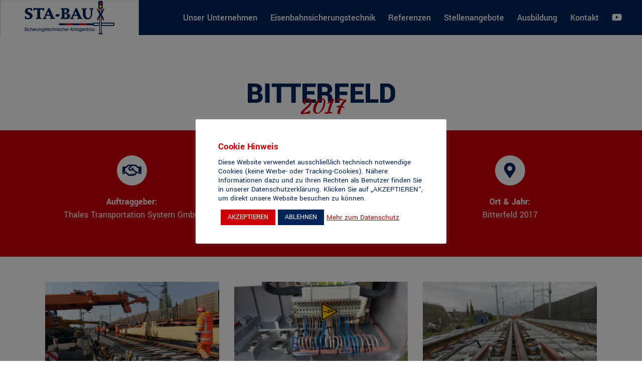

--- FILE ---
content_type: text/html; charset=UTF-8
request_url: https://stabau-meyer.de/portfolio-item/bitterfeld-2017/
body_size: 16865
content:
<!DOCTYPE html><html lang="de"><head>			<meta charset="UTF-8"/>								<meta name="viewport" content="width=device-width,initial-scale=1,user-scalable=yes">		    <style>        #wpadminbar #wp-admin-bar-p404_free_top_button .ab-icon:before {            content: "\f103";            color: red;            top: 2px;        }    </style><meta name='robots' content='index, follow, max-image-preview:large, max-snippet:-1, max-video-preview:-1' />		<title>Bitterfeld 2017 - STA-BAU Meyer - Eisenbahnsicherungstechnik</title>		<meta property="og:locale" content="de_DE" />	<meta property="og:type" content="article" />	<meta property="og:title" content="Bitterfeld 2017 - STA-BAU Meyer - Eisenbahnsicherungstechnik" />	<meta property="og:url" content="https://stabau-meyer.de/portfolio-item/bitterfeld-2017/" />	<meta property="og:site_name" content="STA-BAU Meyer - Eisenbahnsicherungstechnik" />	<meta property="article:modified_time" content="2022-01-26T12:39:56+00:00" />	<meta property="og:image" content="https://stabau-meyer.de/uthoosti/2022/01/Bitterfeld.jpg" />	<meta property="og:image:width" content="1200" />	<meta property="og:image:height" content="800" />	<meta property="og:image:type" content="image/jpeg" />	<meta name="twitter:card" content="summary_large_image" />	<meta name="twitter:label1" content="Geschätzte Lesezeit" />	<meta name="twitter:data1" content="1 Minute" /> <script type="application/ld+json" class="yoast-schema-graph">{"@context":"https://schema.org","@graph":[{"@type":"WebPage","@id":"https://stabau-meyer.de/portfolio-item/bitterfeld-2017/","url":"https://stabau-meyer.de/portfolio-item/bitterfeld-2017/","name":"Bitterfeld 2017 - STA-BAU Meyer - Eisenbahnsicherungstechnik","isPartOf":{"@id":"https://stabau-meyer.de/#website"},"primaryImageOfPage":{"@id":"https://stabau-meyer.de/portfolio-item/bitterfeld-2017/#primaryimage"},"image":{"@id":"https://stabau-meyer.de/portfolio-item/bitterfeld-2017/#primaryimage"},"thumbnailUrl":"https://stabau-meyer.de/uthoosti/2022/01/Bitterfeld.jpg","datePublished":"2005-01-26T11:27:07+00:00","dateModified":"2022-01-26T12:39:56+00:00","breadcrumb":{"@id":"https://stabau-meyer.de/portfolio-item/bitterfeld-2017/#breadcrumb"},"inLanguage":"de","potentialAction":[{"@type":"ReadAction","target":["https://stabau-meyer.de/portfolio-item/bitterfeld-2017/"]}]},{"@type":"ImageObject","inLanguage":"de","@id":"https://stabau-meyer.de/portfolio-item/bitterfeld-2017/#primaryimage","url":"https://stabau-meyer.de/uthoosti/2022/01/Bitterfeld.jpg","contentUrl":"https://stabau-meyer.de/uthoosti/2022/01/Bitterfeld.jpg","width":1200,"height":800},{"@type":"BreadcrumbList","@id":"https://stabau-meyer.de/portfolio-item/bitterfeld-2017/#breadcrumb","itemListElement":[{"@type":"ListItem","position":1,"name":"Startseite","item":"https://stabau-meyer.de/"},{"@type":"ListItem","position":2,"name":"Wilmer Portfolio","item":"https://stabau-meyer.de/portfolio-item/"},{"@type":"ListItem","position":3,"name":"Bitterfeld 2017"}]},{"@type":"WebSite","@id":"https://stabau-meyer.de/#website","url":"https://stabau-meyer.de/","name":"STA-BAU Meyer - Eisenbahnsicherungstechnik","description":"Sicherungstechnischer Anlagenbau","potentialAction":[{"@type":"SearchAction","target":{"@type":"EntryPoint","urlTemplate":"https://stabau-meyer.de/?s={search_term_string}"},"query-input":{"@type":"PropertyValueSpecification","valueRequired":true,"valueName":"search_term_string"}}],"inLanguage":"de"}]}</script> <link rel="alternate" type="application/rss+xml" title="STA-BAU Meyer - Eisenbahnsicherungstechnik &raquo; Feed" href="https://stabau-meyer.de/feed/" /><link rel="alternate" type="application/rss+xml" title="STA-BAU Meyer - Eisenbahnsicherungstechnik &raquo; Kommentar-Feed" href="https://stabau-meyer.de/comments/feed/" /><link rel="alternate" title="oEmbed (JSON)" type="application/json+oembed" href="https://stabau-meyer.de/wp-json/oembed/1.0/embed?url=https%3A%2F%2Fstabau-meyer.de%2Fportfolio-item%2Fbitterfeld-2017%2F" /><link rel="alternate" title="oEmbed (XML)" type="text/xml+oembed" href="https://stabau-meyer.de/wp-json/oembed/1.0/embed?url=https%3A%2F%2Fstabau-meyer.de%2Fportfolio-item%2Fbitterfeld-2017%2F&#038;format=xml" /><style id='wp-img-auto-sizes-contain-inline-css' type='text/css'>img:is([sizes=auto i],[sizes^="auto," i]){contain-intrinsic-size:3000px 1500px}/*# sourceURL=wp-img-auto-sizes-contain-inline-css */</style><style id='wp-block-library-inline-css' type='text/css'>:root{--wp-block-synced-color:#7a00df;--wp-block-synced-color--rgb:122,0,223;--wp-bound-block-color:var(--wp-block-synced-color);--wp-editor-canvas-background:#ddd;--wp-admin-theme-color:#007cba;--wp-admin-theme-color--rgb:0,124,186;--wp-admin-theme-color-darker-10:#006ba1;--wp-admin-theme-color-darker-10--rgb:0,107,160.5;--wp-admin-theme-color-darker-20:#005a87;--wp-admin-theme-color-darker-20--rgb:0,90,135;--wp-admin-border-width-focus:2px}@media (min-resolution:192dpi){:root{--wp-admin-border-width-focus:1.5px}}.wp-element-button{cursor:pointer}:root .has-very-light-gray-background-color{background-color:#eee}:root .has-very-dark-gray-background-color{background-color:#313131}:root .has-very-light-gray-color{color:#eee}:root .has-very-dark-gray-color{color:#313131}:root .has-vivid-green-cyan-to-vivid-cyan-blue-gradient-background{background:linear-gradient(135deg,#00d084,#0693e3)}:root .has-purple-crush-gradient-background{background:linear-gradient(135deg,#34e2e4,#4721fb 50%,#ab1dfe)}:root .has-hazy-dawn-gradient-background{background:linear-gradient(135deg,#faaca8,#dad0ec)}:root .has-subdued-olive-gradient-background{background:linear-gradient(135deg,#fafae1,#67a671)}:root .has-atomic-cream-gradient-background{background:linear-gradient(135deg,#fdd79a,#004a59)}:root .has-nightshade-gradient-background{background:linear-gradient(135deg,#330968,#31cdcf)}:root .has-midnight-gradient-background{background:linear-gradient(135deg,#020381,#2874fc)}:root{--wp--preset--font-size--normal:16px;--wp--preset--font-size--huge:42px}.has-regular-font-size{font-size:1em}.has-larger-font-size{font-size:2.625em}.has-normal-font-size{font-size:var(--wp--preset--font-size--normal)}.has-huge-font-size{font-size:var(--wp--preset--font-size--huge)}.has-text-align-center{text-align:center}.has-text-align-left{text-align:left}.has-text-align-right{text-align:right}.has-fit-text{white-space:nowrap!important}#end-resizable-editor-section{display:none}.aligncenter{clear:both}.items-justified-left{justify-content:flex-start}.items-justified-center{justify-content:center}.items-justified-right{justify-content:flex-end}.items-justified-space-between{justify-content:space-between}.screen-reader-text{border:0;clip-path:inset(50%);height:1px;margin:-1px;overflow:hidden;padding:0;position:absolute;width:1px;word-wrap:normal!important}.screen-reader-text:focus{background-color:#ddd;clip-path:none;color:#444;display:block;font-size:1em;height:auto;left:5px;line-height:normal;padding:15px 23px 14px;text-decoration:none;top:5px;width:auto;z-index:100000}html :where(.has-border-color){border-style:solid}html :where([style*=border-top-color]){border-top-style:solid}html :where([style*=border-right-color]){border-right-style:solid}html :where([style*=border-bottom-color]){border-bottom-style:solid}html :where([style*=border-left-color]){border-left-style:solid}html :where([style*=border-width]){border-style:solid}html :where([style*=border-top-width]){border-top-style:solid}html :where([style*=border-right-width]){border-right-style:solid}html :where([style*=border-bottom-width]){border-bottom-style:solid}html :where([style*=border-left-width]){border-left-style:solid}html :where(img[class*=wp-image-]){height:auto;max-width:100%}:where(figure){margin:0 0 1em}html :where(.is-position-sticky){--wp-admin--admin-bar--position-offset:var(--wp-admin--admin-bar--height,0px)}@media screen and (max-width:600px){html :where(.is-position-sticky){--wp-admin--admin-bar--position-offset:0px}}/*# sourceURL=wp-block-library-inline-css */</style><style id='global-styles-inline-css' type='text/css'>:root{--wp--preset--aspect-ratio--square: 1;--wp--preset--aspect-ratio--4-3: 4/3;--wp--preset--aspect-ratio--3-4: 3/4;--wp--preset--aspect-ratio--3-2: 3/2;--wp--preset--aspect-ratio--2-3: 2/3;--wp--preset--aspect-ratio--16-9: 16/9;--wp--preset--aspect-ratio--9-16: 9/16;--wp--preset--color--black: #000000;--wp--preset--color--cyan-bluish-gray: #abb8c3;--wp--preset--color--white: #ffffff;--wp--preset--color--pale-pink: #f78da7;--wp--preset--color--vivid-red: #cf2e2e;--wp--preset--color--luminous-vivid-orange: #ff6900;--wp--preset--color--luminous-vivid-amber: #fcb900;--wp--preset--color--light-green-cyan: #7bdcb5;--wp--preset--color--vivid-green-cyan: #00d084;--wp--preset--color--pale-cyan-blue: #8ed1fc;--wp--preset--color--vivid-cyan-blue: #0693e3;--wp--preset--color--vivid-purple: #9b51e0;--wp--preset--gradient--vivid-cyan-blue-to-vivid-purple: linear-gradient(135deg,rgb(6,147,227) 0%,rgb(155,81,224) 100%);--wp--preset--gradient--light-green-cyan-to-vivid-green-cyan: linear-gradient(135deg,rgb(122,220,180) 0%,rgb(0,208,130) 100%);--wp--preset--gradient--luminous-vivid-amber-to-luminous-vivid-orange: linear-gradient(135deg,rgb(252,185,0) 0%,rgb(255,105,0) 100%);--wp--preset--gradient--luminous-vivid-orange-to-vivid-red: linear-gradient(135deg,rgb(255,105,0) 0%,rgb(207,46,46) 100%);--wp--preset--gradient--very-light-gray-to-cyan-bluish-gray: linear-gradient(135deg,rgb(238,238,238) 0%,rgb(169,184,195) 100%);--wp--preset--gradient--cool-to-warm-spectrum: linear-gradient(135deg,rgb(74,234,220) 0%,rgb(151,120,209) 20%,rgb(207,42,186) 40%,rgb(238,44,130) 60%,rgb(251,105,98) 80%,rgb(254,248,76) 100%);--wp--preset--gradient--blush-light-purple: linear-gradient(135deg,rgb(255,206,236) 0%,rgb(152,150,240) 100%);--wp--preset--gradient--blush-bordeaux: linear-gradient(135deg,rgb(254,205,165) 0%,rgb(254,45,45) 50%,rgb(107,0,62) 100%);--wp--preset--gradient--luminous-dusk: linear-gradient(135deg,rgb(255,203,112) 0%,rgb(199,81,192) 50%,rgb(65,88,208) 100%);--wp--preset--gradient--pale-ocean: linear-gradient(135deg,rgb(255,245,203) 0%,rgb(182,227,212) 50%,rgb(51,167,181) 100%);--wp--preset--gradient--electric-grass: linear-gradient(135deg,rgb(202,248,128) 0%,rgb(113,206,126) 100%);--wp--preset--gradient--midnight: linear-gradient(135deg,rgb(2,3,129) 0%,rgb(40,116,252) 100%);--wp--preset--font-size--small: 13px;--wp--preset--font-size--medium: 20px;--wp--preset--font-size--large: 36px;--wp--preset--font-size--x-large: 42px;--wp--preset--spacing--20: 0.44rem;--wp--preset--spacing--30: 0.67rem;--wp--preset--spacing--40: 1rem;--wp--preset--spacing--50: 1.5rem;--wp--preset--spacing--60: 2.25rem;--wp--preset--spacing--70: 3.38rem;--wp--preset--spacing--80: 5.06rem;--wp--preset--shadow--natural: 6px 6px 9px rgba(0, 0, 0, 0.2);--wp--preset--shadow--deep: 12px 12px 50px rgba(0, 0, 0, 0.4);--wp--preset--shadow--sharp: 6px 6px 0px rgba(0, 0, 0, 0.2);--wp--preset--shadow--outlined: 6px 6px 0px -3px rgb(255, 255, 255), 6px 6px rgb(0, 0, 0);--wp--preset--shadow--crisp: 6px 6px 0px rgb(0, 0, 0);}:where(.is-layout-flex){gap: 0.5em;}:where(.is-layout-grid){gap: 0.5em;}body .is-layout-flex{display: flex;}.is-layout-flex{flex-wrap: wrap;align-items: center;}.is-layout-flex > :is(*, div){margin: 0;}body .is-layout-grid{display: grid;}.is-layout-grid > :is(*, div){margin: 0;}:where(.wp-block-columns.is-layout-flex){gap: 2em;}:where(.wp-block-columns.is-layout-grid){gap: 2em;}:where(.wp-block-post-template.is-layout-flex){gap: 1.25em;}:where(.wp-block-post-template.is-layout-grid){gap: 1.25em;}.has-black-color{color: var(--wp--preset--color--black) !important;}.has-cyan-bluish-gray-color{color: var(--wp--preset--color--cyan-bluish-gray) !important;}.has-white-color{color: var(--wp--preset--color--white) !important;}.has-pale-pink-color{color: var(--wp--preset--color--pale-pink) !important;}.has-vivid-red-color{color: var(--wp--preset--color--vivid-red) !important;}.has-luminous-vivid-orange-color{color: var(--wp--preset--color--luminous-vivid-orange) !important;}.has-luminous-vivid-amber-color{color: var(--wp--preset--color--luminous-vivid-amber) !important;}.has-light-green-cyan-color{color: var(--wp--preset--color--light-green-cyan) !important;}.has-vivid-green-cyan-color{color: var(--wp--preset--color--vivid-green-cyan) !important;}.has-pale-cyan-blue-color{color: var(--wp--preset--color--pale-cyan-blue) !important;}.has-vivid-cyan-blue-color{color: var(--wp--preset--color--vivid-cyan-blue) !important;}.has-vivid-purple-color{color: var(--wp--preset--color--vivid-purple) !important;}.has-black-background-color{background-color: var(--wp--preset--color--black) !important;}.has-cyan-bluish-gray-background-color{background-color: var(--wp--preset--color--cyan-bluish-gray) !important;}.has-white-background-color{background-color: var(--wp--preset--color--white) !important;}.has-pale-pink-background-color{background-color: var(--wp--preset--color--pale-pink) !important;}.has-vivid-red-background-color{background-color: var(--wp--preset--color--vivid-red) !important;}.has-luminous-vivid-orange-background-color{background-color: var(--wp--preset--color--luminous-vivid-orange) !important;}.has-luminous-vivid-amber-background-color{background-color: var(--wp--preset--color--luminous-vivid-amber) !important;}.has-light-green-cyan-background-color{background-color: var(--wp--preset--color--light-green-cyan) !important;}.has-vivid-green-cyan-background-color{background-color: var(--wp--preset--color--vivid-green-cyan) !important;}.has-pale-cyan-blue-background-color{background-color: var(--wp--preset--color--pale-cyan-blue) !important;}.has-vivid-cyan-blue-background-color{background-color: var(--wp--preset--color--vivid-cyan-blue) !important;}.has-vivid-purple-background-color{background-color: var(--wp--preset--color--vivid-purple) !important;}.has-black-border-color{border-color: var(--wp--preset--color--black) !important;}.has-cyan-bluish-gray-border-color{border-color: var(--wp--preset--color--cyan-bluish-gray) !important;}.has-white-border-color{border-color: var(--wp--preset--color--white) !important;}.has-pale-pink-border-color{border-color: var(--wp--preset--color--pale-pink) !important;}.has-vivid-red-border-color{border-color: var(--wp--preset--color--vivid-red) !important;}.has-luminous-vivid-orange-border-color{border-color: var(--wp--preset--color--luminous-vivid-orange) !important;}.has-luminous-vivid-amber-border-color{border-color: var(--wp--preset--color--luminous-vivid-amber) !important;}.has-light-green-cyan-border-color{border-color: var(--wp--preset--color--light-green-cyan) !important;}.has-vivid-green-cyan-border-color{border-color: var(--wp--preset--color--vivid-green-cyan) !important;}.has-pale-cyan-blue-border-color{border-color: var(--wp--preset--color--pale-cyan-blue) !important;}.has-vivid-cyan-blue-border-color{border-color: var(--wp--preset--color--vivid-cyan-blue) !important;}.has-vivid-purple-border-color{border-color: var(--wp--preset--color--vivid-purple) !important;}.has-vivid-cyan-blue-to-vivid-purple-gradient-background{background: var(--wp--preset--gradient--vivid-cyan-blue-to-vivid-purple) !important;}.has-light-green-cyan-to-vivid-green-cyan-gradient-background{background: var(--wp--preset--gradient--light-green-cyan-to-vivid-green-cyan) !important;}.has-luminous-vivid-amber-to-luminous-vivid-orange-gradient-background{background: var(--wp--preset--gradient--luminous-vivid-amber-to-luminous-vivid-orange) !important;}.has-luminous-vivid-orange-to-vivid-red-gradient-background{background: var(--wp--preset--gradient--luminous-vivid-orange-to-vivid-red) !important;}.has-very-light-gray-to-cyan-bluish-gray-gradient-background{background: var(--wp--preset--gradient--very-light-gray-to-cyan-bluish-gray) !important;}.has-cool-to-warm-spectrum-gradient-background{background: var(--wp--preset--gradient--cool-to-warm-spectrum) !important;}.has-blush-light-purple-gradient-background{background: var(--wp--preset--gradient--blush-light-purple) !important;}.has-blush-bordeaux-gradient-background{background: var(--wp--preset--gradient--blush-bordeaux) !important;}.has-luminous-dusk-gradient-background{background: var(--wp--preset--gradient--luminous-dusk) !important;}.has-pale-ocean-gradient-background{background: var(--wp--preset--gradient--pale-ocean) !important;}.has-electric-grass-gradient-background{background: var(--wp--preset--gradient--electric-grass) !important;}.has-midnight-gradient-background{background: var(--wp--preset--gradient--midnight) !important;}.has-small-font-size{font-size: var(--wp--preset--font-size--small) !important;}.has-medium-font-size{font-size: var(--wp--preset--font-size--medium) !important;}.has-large-font-size{font-size: var(--wp--preset--font-size--large) !important;}.has-x-large-font-size{font-size: var(--wp--preset--font-size--x-large) !important;}/*# sourceURL=global-styles-inline-css */</style><style id='classic-theme-styles-inline-css' type='text/css'>/*! This file is auto-generated */.wp-block-button__link{color:#fff;background-color:#32373c;border-radius:9999px;box-shadow:none;text-decoration:none;padding:calc(.667em + 2px) calc(1.333em + 2px);font-size:1.125em}.wp-block-file__button{background:#32373c;color:#fff;text-decoration:none}/*# sourceURL=/wp-includes/css/classic-themes.min.css */</style><link rel='stylesheet' id='contact-form-7-css' href='https://stabau-meyer.de/eisenbahn/contact-form-7/includes/css/styles.css' type='text/css' media='all' /><link rel='stylesheet' id='cookie-law-info-css' href='https://stabau-meyer.de/eisenbahn/cookie-law-info/legacy/public/css/cookie-law-info-public.css' type='text/css' media='all' /><link rel='stylesheet' id='cookie-law-info-gdpr-css' href='https://stabau-meyer.de/eisenbahn/cookie-law-info/legacy/public/css/cookie-law-info-gdpr.css' type='text/css' media='all' /><link rel='stylesheet' id='wilmer-mikado-default-style-css' href='https://stabau-meyer.de/meyer/eisen' type='text/css' media='all' /><link rel='stylesheet' id='wilmer-mikado-modules-css' href='https://stabau-meyer.de/meyer/assets/css/modules.min.css' type='text/css' media='all' /><style id='wilmer-mikado-modules-inline-css' type='text/css'>.postid-7110 .mkdf-content { background-color: #ffffff;}/*# sourceURL=wilmer-mikado-modules-inline-css */</style><link rel='stylesheet' id='mkdf-dripicons-css' href='https://stabau-meyer.de/meyer/framework/lib/icons-pack/dripicons/dripicons.css' type='text/css' media='all' /><link rel='stylesheet' id='mkdf-font_elegant-css' href='https://stabau-meyer.de/meyer/framework/lib/icons-pack/elegant-icons/style.min.css' type='text/css' media='all' /><link rel='stylesheet' id='mkdf-font_awesome-css' href='https://stabau-meyer.de/meyer/framework/lib/icons-pack/font-awesome/css/fontawesome-all.min.css' type='text/css' media='all' /><link rel='stylesheet' id='mkdf-ion_icons-css' href='https://stabau-meyer.de/meyer/framework/lib/icons-pack/ion-icons/css/ionicons.min.css' type='text/css' media='all' /><link rel='stylesheet' id='mkdf-linea_icons-css' href='https://stabau-meyer.de/meyer/framework/lib/icons-pack/linea-icons/style.css' type='text/css' media='all' /><link rel='stylesheet' id='mkdf-linear_icons-css' href='https://stabau-meyer.de/meyer/framework/lib/icons-pack/linear-icons/style.css' type='text/css' media='all' /><link rel='stylesheet' id='mkdf-simple_line_icons-css' href='https://stabau-meyer.de/meyer/framework/lib/icons-pack/simple-line-icons/simple-line-icons.css' type='text/css' media='all' /><link rel='stylesheet' id='mediaelement-css' href='https://stabau-meyer.de/ythychem/js/mediaelement/mediaelementplayer-legacy.min.css' type='text/css' media='all' /><link rel='stylesheet' id='wp-mediaelement-css' href='https://stabau-meyer.de/ythychem/js/mediaelement/wp-mediaelement.min.css' type='text/css' media='all' /><link rel='stylesheet' id='wilmer-mikado-style-dynamic-css' href='https://stabau-meyer.de/meyer/assets/css/style_dynamic.css' type='text/css' media='all' /><link rel='stylesheet' id='wilmer-mikado-modules-responsive-css' href='https://stabau-meyer.de/meyer/assets/css/modules-responsive.min.css' type='text/css' media='all' /><link rel='stylesheet' id='wilmer-mikado-style-dynamic-responsive-css' href='https://stabau-meyer.de/meyer/assets/css/style_dynamic_responsive.css' type='text/css' media='all' /><link rel='stylesheet' id='wilmer-mikado-google-fonts-css' href='https://stabau-meyer.de/uthoosti/fonts/8e237892442853d7e6b8bada3a83dc9f/font.css' type='text/css' media='all' /><link rel='stylesheet' id='wilmer-core-dashboard-style-css' href='https://stabau-meyer.de/eisenbahn/wilmer-core/core-dashboard/assets/css/core-dashboard.min.css' type='text/css' media='all' /><link rel='stylesheet' id='js_composer_front-css' href='https://stabau-meyer.de/eisenbahn/js_composer/assets/css/js_composer.min.css' type='text/css' media='all' /> <script type="text/javascript" src="https://stabau-meyer.de/ythychem/js/jquery/jquery.min.js" id="jquery-core-js"></script> <script defer type="text/javascript" src="https://stabau-meyer.de/ythychem/js/jquery/jquery-migrate.min.js" id="jquery-migrate-js"></script> <script defer id="cookie-law-info-js-extra" src="[data-uri]"></script> <script defer type="text/javascript" src="https://stabau-meyer.de/borertyc/cache/autoptimize/js/autoptimize_single_c5592a6fda4d0b779f56db2d5ddac010.js" id="cookie-law-info-js"></script> <link rel="icon" href="https://stabau-meyer.de/uthoosti/2021/03/cropped-stabau-favicon-32x32.png" sizes="32x32" /><link rel="icon" href="https://stabau-meyer.de/uthoosti/2021/03/cropped-stabau-favicon-192x192.png" sizes="192x192" /><link rel="apple-touch-icon" href="https://stabau-meyer.de/uthoosti/2021/03/cropped-stabau-favicon-180x180.png" /><meta name="msapplication-TileImage" content="https://stabau-meyer.de/uthoosti/2021/03/cropped-stabau-favicon-270x270.png" />		<style type="text/css" id="wp-custom-css">			h1, h2, h4, h6 {	color: #00235A;}.mkdf-btn.mkdf-btn-simple {	display: none;}.buttoncenter {	text-align:center;	}#cookie-law-info-bar[data-cli-style="cli-style-v2"] .cli_messagebar_head {	text-align: left;	/* padding-left: 15px; */	margin-bottom: 0px;	margin-top: 0px;	font-size: 19px !important;}.mkdf-banner-holder .mkdf-banner-title {	margin: 10px 10px 10px 10px;}.mkdf-banner-holder .mkdf-banner-title {	font-size: 26px !important;	line-height:26px;	text-shadow: 5px 5px 5px #000;}.mkdf-banner-holder .mkdf-banner-subtitle {	font-size: 12px !important;}.mkdf-ps-info-section-title {	color:#00235A!important;	font-size: 40px!important;}.mkdf-page-footer .mkdf-footer-top-holder .mkdf-footer-top-alignment-left {	text-align: center;}ol, ul {	list-style-position: inherit;	font-weight: 400;}.mkdf-ps-related-posts-holder .mkdf-ps-related-text .mkdf-ps-related-title {	margin: 0;	font-size: 20px !important;	text-transform: uppercase !important;}.mkdf-portfolio-list-holder article .mkdf-pli-text .mkdf-pli-title {	margin: 0;	margin-bottom: 15px;	font-size: 20px !important;	text-transform: uppercase !important;}h3 {	color:#fff;	font-size: 60px;	line-height: 45px;	letter-spacing: -.01em;	font-weight: 800;	text-transform:uppercase;}footer .widget .mkdf-widget-title-holder .mkdf-widget-title {	font-size: 20px!important;}h4 {	font-size: 60px!important;	line-height: 45px;	letter-spacing: -.01em;	font-weight: 700;	text-transform:inherit!important;}h5 {	color:#CC0007;  font-size: 60px!important;	line-height: 45px;	letter-spacing: -.01em;	font-weight: 700;	text-transform:inherit!important;}.schriftoben {	z-index: 2!important;	position:absolute;	left: 0;   right: 0;   margin-left: auto;   margin-right: auto; }.hintergrundfont {	background-color:#00235A;}.hintergrundfontweiss {	background-color:#fff;}.mkdf-portfolio-list-holder.mkdf-pl-gallery-slide-from-image-bottom .mkdf-pli-text-holder {	padding: 0;}.vc_icon_element {	margin-bottom: 20px;}.mkdf-ps-full-width-custom-layout .mkdf-ps-navigation {	padding: 0 40px;	margin-top: 50px;}.mkdf-ps-related-posts-holder {	position: relative;	display: inline-block;	width: 95%;	vertical-align: middle;	margin: 30px 0 0;	clear: both;	padding-left: 50px;}.mkdf-portfolio-list-holder.mkdf-pl-gallery-slide-from-image-bottom article .mkdf-pli-text-holder, .mkdf-portfolio-list-holder.mkdf-pl-gallery-slide-from-image-bottom article .mkdf-pli-text-wrapper {	-webkit-transform: translateY(0);	-ms-transform: translateY(0);	transform: translateY(0);}.weiss {	color:#fff!important;}.mkdf-content .mkdf-content-inner > .mkdf-container > .mkdf-container-inner, .mkdf-content .mkdf-content-inner > .mkdf-full-width > .mkdf-full-width-inner {	padding-top: 0px;	padding-bottom: 0px;}.mkdf-appearing-section:before {  background-color: #fff;  z-index: 1;  -webkit-transform: translateX(-101%);  -ms-transform: translateX(-101%);  transform: translateX(-101%);}.mkdf-appearing-section:after {  background-color: #fff;  z-index: 2;  -webkit-transform: translateX(-101%);  -ms-transform: translateX(-101%);  transform: translateX(-101%);	display:none;}.blau {	color: #001659;}.rot {	color: #CC0007;}body, p {	color: inherit;}.mkdf-main-menu > ul > li > a {	padding: 0 13px;}.mkdf-header-standard .mkdf-menu-area.mkdf-menu-right .mkdf-vertical-align-containers .mkdf-position-right-inner {	height: 100%;	padding-right: 20px;}@media all and (max-width: 1024px){#text-11 .textwidget p{margin-left: initial!important;}}.mkdf-ss-holder.mkdf-ss-image-left .mkdf-item-background-text .mkdf-background-text-holder .mkdf-split-text-outer .mkdf-split-text-left {	font-size: 80px;}.phoneweg {display:none;}.mkdf-ss-holder .mkdf-item-background-text .mkdf-background-text-holder {	font-size: 80px;}.mkdf-ss-holder.mkdf-ss-image-right .mkdf-item-background-text .mkdf-background-text-holder .mkdf-split-text-outer .mkdf-split-text-right {	font-size: 80px;}h1 {	font-size: 60px;	line-height: 45px;	letter-spacing: -.01em;	font-weight: 800;}h2 {	font-size: 30px;	line-height: 25px;	letter-spacing: 0;}h4 {	font-size: 30px;}.mkdf-section-title-holder .mkdf-st-text {	display: block;	margin: 14px 0 0;	font-size: 18px !important;	font-weight:400;}.mkdf-title-holder.mkdf-standard-type .mkdf-page-title-additional-text {	margin-left: 2px;}h6 {	color: #565969;	font-size: 18px;	font-weight: 500;	letter-spacing: 0;	text-transform: uppercase;}::-moz-selection {    color:#fff;    background:#00235A;    text-shadow: none; }::selection {    color:#fff;    background:#00235A;    text-shadow: none; }footer .mkdf-footer-bottom-holder .widget a:hover {	color: #fff;}footer .mkdf-footer-bottom-holder .widget, footer .mkdf-footer-bottom-holder .widget a, footer .mkdf-footer-bottom-holder .widget p {	color: #00235A;	font-size: 18px;	margin-bottom: 0;	line-height: 22px;	margin-top:20px;	margin-bottom:20px;}#mkdf-back-to-top {	position: fixed;	display: table-cell;	text-align: center;	width: 39px;	right: 25px;	bottom: 25px;	border-radius: 2px;	margin: 0;	z-index: 10000;	opacity: 0;	visibility: hidden;	background-color: #CC0007;	border: 2px solid #fff;	padding: 11.5px 5px;	-webkit-transition: .3s;	-o-transition: .3s;	transition: .3s;}#mkdf-back-to-top:hover {	background-color: #00235A;	border: 2px solid #fff;	-webkit-box-shadow: 0 10px 20px 0 rgba(255,94,20,.5);	box-shadow: 0 10px 20px 0 rgba(255,94,20,.5);}.mkdf-mobile-header .mkdf-mobile-nav ul li a, .mkdf-mobile-header .mkdf-mobile-nav ul li h6 {	font-size: 16px;	line-height: 23px;	color: #00235A;	cursor: pointer;	text-transform: inherit;	font-weight: 500;	letter-spacing: 0em; }.mkdf-mobile-header .mkdf-mobile-nav .mkdf-grid > ul > li.mkdf-active-item > a, .mkdf-mobile-header .mkdf-mobile-nav .mkdf-grid > ul > li.mkdf-active-item > h6, .mkdf-mobile-header .mkdf-mobile-nav ul li a:hover, .mkdf-mobile-header .mkdf-mobile-nav ul li h6:hover, .mkdf-mobile-header .mkdf-mobile-nav ul ul li.current-menu-ancestor > a, .mkdf-mobile-header .mkdf-mobile-nav ul ul li.current-menu-ancestor > h6, .mkdf-mobile-header .mkdf-mobile-nav ul ul li.current-menu-item > a, .mkdf-mobile-header .mkdf-mobile-nav ul ul li.current-menu-item > h6 {	color: #CC0007;}.mkdf-mobile-header .mkdf-mobile-menu-opener.mkdf-mobile-menu-opener-predefined a .mkdf-mobile-menu-icon {	background-color: #CC0007;	color: #fff;	height: 70px;	width: 70px;}footer .mkdf-footer-top-holder .widget, footer .mkdf-footer-top-holder .widget a, footer .mkdf-footer-top-holder .widget p {	color: #fff;	font-size: 18px;}.mkdf-btn.mkdf-btn-small {	padding: 5px 30px;	font-size: 14px !important;}.mkdf-page-footer .mkdf-footer-bottom-holder {	height: none;}.mkdf-page-footer .mkdf-footer-top-holder {	background-color: #00235A;	border-top: 0 solid #00235A;}.mkdf-page-header .mkdf-menu-area {	position: relative;	height: 70px;	background-color: #00235A;	-webkit-box-sizing: border-box;	box-sizing: border-box;}.mkdf-page-header .mkdf-sticky-header .mkdf-sticky-holder {	background-color: #fff;}.mkdf-header-tabbed .mkdf-page-header .mkdf-menu-area .mkdf-position-center .mkdf-main-menu > ul > li {	border: 0,1px solid #e8e8e9;}.mkdf-main-menu > ul > li > a {	color: #fff;	font-size: 18px;	line-height: 23px;	font-weight: 500;}.mkdf-header-tabbed .mkdf-page-header .mkdf-menu-area .mkdf-position-center .mkdf-main-menu > ul > li:hover {	background-image:none;}.mkdf-main-menu > ul > li.mkdf-active-item > a {	color: #fff;}.mkdf-main-menu ul li a:hover {	color: #CC0007!important;}.mkdf-header-tabbed .mkdf-page-header .mkdf-menu-area .mkdf-position-center .mkdf-main-menu > ul > li > a:hover {	color: #FFCC00;}.mkdf-main-menu.mkdf-sticky-nav > ul > li > a {	color: #00235A !important;}.mkdf-main-menu.mkdf-sticky-nav > ul > li > a:hover {	color: #CC0007 !important;}@media all and (max-width: 1230px){.mkdf-mobile-header {	display: block;}	.mkdf-page-header {	display: none;}		.mkdf-ps-related-posts-holder {		display:none;	}}@media all and (max-width: 680px){.mkdf-title-holder.mkdf-standard-type .mkdf-page-title {	font-size: 18px;}		.mkdf-ps-related-posts-holder {		display:none;	}		h6 {	color: #fff;	font-size: 14px;	font-weight: 500;	letter-spacing: 0;	text-transform: uppercase;}		h1 {		font-size: 30px;		line-height: 25px;	}		h4, h5, h3 {		font-size: 30px!important;		line-height: 25px;	}		h2 {		font-size: 25px!important;		line-height: 25px;	}		.phoneweg {display:block;}		.centerphone {		 left: 10%;	}		.mkdf-pie-chart-holder .mkdf-pc-text-holder {	text-align:center;}}		</style>		<style type="text/css" data-type="vc_shortcodes-custom-css">.vc_custom_1643194772325{padding-top: 70px !important;padding-bottom: 50px !important;}.vc_custom_1643196456777{margin-top: -10px !important;}.vc_custom_1643195529271{margin-top: 50px !important;padding-top: 50px !important;padding-bottom: 40px !important;}.vc_custom_1643195497469{padding-bottom: 30px !important;}.vc_custom_1643195500621{padding-bottom: 30px !important;}</style><noscript><style> .wpb_animate_when_almost_visible { opacity: 1; }</style></noscript><link rel='stylesheet' id='vc_google_fonts_kaushan_scriptregular-css' href='https://stabau-meyer.de/uthoosti/fonts/85914a1bba73f20a4afeb2a2fa0aad98/font.css' type='text/css' media='all' /><link rel='stylesheet' id='vc_font_awesome_5_shims-css' href='https://stabau-meyer.de/eisenbahn/js_composer/assets/lib/bower/font-awesome/css/v4-shims.min.css' type='text/css' media='all' /><link rel='stylesheet' id='vc_font_awesome_5-css' href='https://stabau-meyer.de/eisenbahn/js_composer/assets/lib/bower/font-awesome/css/all.min.css' type='text/css' media='all' /><link rel='stylesheet' id='rs-plugin-settings-css' href='https://stabau-meyer.de/eisenbahn/revslider/public/assets/css/rs6.css' type='text/css' media='all' /><style id='rs-plugin-settings-inline-css' type='text/css'>#rs-demo-id {}/*# sourceURL=rs-plugin-settings-inline-css */</style></head><body class="wp-singular portfolio-item-template-default single single-portfolio-item postid-7110 wp-theme-wilmer wilmer-core-2.2.2 wilmer-ver-2.7 mkdf-grid-1300 mkdf-empty-google-api mkdf-wide-dropdown-menu-content-in-grid mkdf-logo-image-source mkdf-follow-portfolio-info mkdf-sticky-header-on-scroll-down-up mkdf-dropdown-animate-height mkdf-header-standard mkdf-menu-area-shadow-disable mkdf-menu-area-in-grid-shadow-disable mkdf-menu-area-border-disable mkdf-menu-area-in-grid-border-disable mkdf-logo-area-border-disable mkdf-logo-area-in-grid-border-disable mkdf-header-vertical-shadow-disable mkdf-header-vertical-border-disable mkdf-default-mobile-header mkdf-sticky-up-mobile-header wpb-js-composer js-comp-ver-6.8.0 vc_responsive" itemscope itemtype="http://schema.org/WebPage">	    <div class="mkdf-wrapper">        <div class="mkdf-wrapper-inner">            <header class="mkdf-page-header">							<div class="mkdf-menu-area mkdf-menu-right">													<div class="mkdf-vertical-align-containers">				<div class="mkdf-position-left"><div class="mkdf-position-left-inner">								<div class="mkdf-logo-wrapper">		<a itemprop="url" href="https://stabau-meyer.de/" style="height: 70px;">			<img itemprop="image" class="mkdf-normal-logo" src="https://stabau-meyer.de/uthoosti/2021/03/logo-stabau-light.png" width="554" height="140"  alt="logo"/>			<img itemprop="image" class="mkdf-dark-logo" src="https://stabau-meyer.de/uthoosti/2021/03/logo-stabau.png" width="554" height="140"  alt="dark logo"/>			<img itemprop="image" class="mkdf-light-logo" src="https://stabau-meyer.de/uthoosti/2021/03/logo-stabau.png" width="554" height="140"  alt="light logo"/>		</a>	</div>											</div>				</div>								<div class="mkdf-position-right"><div class="mkdf-position-right-inner">															<nav class="mkdf-main-menu mkdf-drop-down mkdf-default-nav">		<ul id="menu-neues-menue" class="clearfix"><li id="nav-menu-item-7188" class="menu-item menu-item-type-post_type menu-item-object-page  narrow"><a href="https://stabau-meyer.de/unser-unternehmen/" class=""><span class="item_outer"><span class="item_text">Unser Unternehmen</span></span></a></li><li id="nav-menu-item-7033" class="menu-item menu-item-type-post_type menu-item-object-page  narrow"><a href="https://stabau-meyer.de/eisenbahnsicherungstechnik/" class=""><span class="item_outer"><span class="item_text">Eisenbahnsicherungstechnik</span></span></a></li><li id="nav-menu-item-7080" class="menu-item menu-item-type-post_type menu-item-object-page  narrow"><a href="https://stabau-meyer.de/referenzen/" class=""><span class="item_outer"><span class="item_text">Referenzen</span></span></a></li><li id="nav-menu-item-7340" class="menu-item menu-item-type-post_type menu-item-object-page  narrow"><a href="https://stabau-meyer.de/stellenangebote/" class=""><span class="item_outer"><span class="item_text">Stellenangebote</span></span></a></li><li id="nav-menu-item-7402" class="menu-item menu-item-type-post_type menu-item-object-page  narrow"><a href="https://stabau-meyer.de/ausbildung/" class=""><span class="item_outer"><span class="item_text">Ausbildung</span></span></a></li><li id="nav-menu-item-7426" class="menu-item menu-item-type-post_type menu-item-object-page  narrow"><a href="https://stabau-meyer.de/kontakt/" class=""><span class="item_outer"><span class="item_text">Kontakt</span></span></a></li><li id="nav-menu-item-7618" class="menu-item menu-item-type-custom menu-item-object-custom  narrow"><a target="_blank" href="https://youtu.be/xSbziqp8jPA" class=""><span class="item_outer"><span class="item_text"><i class="fab fa-youtube" aria-hidden="true"></i></span></span></a></li></ul>	</nav>																	</div>				</div>			</div>						</div>						<div class="mkdf-sticky-header">        <div class="mkdf-sticky-holder mkdf-menu-right">                    <div class="mkdf-vertical-align-containers">                <div class="mkdf-position-left"><div class="mkdf-position-left-inner">                        		<div class="mkdf-logo-wrapper">		<a itemprop="url" href="https://stabau-meyer.de/" style="height: 70px;">			<img itemprop="image" class="mkdf-normal-logo" src="https://stabau-meyer.de/uthoosti/2021/03/logo-stabau.png" width="554" height="140"  alt="logo"/>			<img itemprop="image" class="mkdf-dark-logo" src="https://stabau-meyer.de/uthoosti/2021/03/logo-stabau.png" width="554" height="140"  alt="dark logo"/>			<img itemprop="image" class="mkdf-light-logo" src="https://stabau-meyer.de/uthoosti/2021/03/logo-stabau.png" width="554" height="140"  alt="light logo"/>		</a>	</div>                                            </div>                </div>                                <div class="mkdf-position-right"><div class="mkdf-position-right-inner">                                                    <nav class="mkdf-main-menu mkdf-drop-down mkdf-sticky-nav">    <ul id="menu-neues-menue-1" class="clearfix"><li id="sticky-nav-menu-item-7188" class="menu-item menu-item-type-post_type menu-item-object-page  narrow"><a href="https://stabau-meyer.de/unser-unternehmen/" class=""><span class="item_outer"><span class="item_text">Unser Unternehmen</span><span class="plus"></span></span></a></li><li id="sticky-nav-menu-item-7033" class="menu-item menu-item-type-post_type menu-item-object-page  narrow"><a href="https://stabau-meyer.de/eisenbahnsicherungstechnik/" class=""><span class="item_outer"><span class="item_text">Eisenbahnsicherungstechnik</span><span class="plus"></span></span></a></li><li id="sticky-nav-menu-item-7080" class="menu-item menu-item-type-post_type menu-item-object-page  narrow"><a href="https://stabau-meyer.de/referenzen/" class=""><span class="item_outer"><span class="item_text">Referenzen</span><span class="plus"></span></span></a></li><li id="sticky-nav-menu-item-7340" class="menu-item menu-item-type-post_type menu-item-object-page  narrow"><a href="https://stabau-meyer.de/stellenangebote/" class=""><span class="item_outer"><span class="item_text">Stellenangebote</span><span class="plus"></span></span></a></li><li id="sticky-nav-menu-item-7402" class="menu-item menu-item-type-post_type menu-item-object-page  narrow"><a href="https://stabau-meyer.de/ausbildung/" class=""><span class="item_outer"><span class="item_text">Ausbildung</span><span class="plus"></span></span></a></li><li id="sticky-nav-menu-item-7426" class="menu-item menu-item-type-post_type menu-item-object-page  narrow"><a href="https://stabau-meyer.de/kontakt/" class=""><span class="item_outer"><span class="item_text">Kontakt</span><span class="plus"></span></span></a></li><li id="sticky-nav-menu-item-7618" class="menu-item menu-item-type-custom menu-item-object-custom  narrow"><a target="_blank" href="https://youtu.be/xSbziqp8jPA" class=""><span class="item_outer"><span class="item_text"><i class="fab fa-youtube" aria-hidden="true"></i></span><span class="plus"></span></span></a></li></ul></nav>                                                                    </div>                </div>            </div>                </div>	</div>		</header><header class="mkdf-mobile-header">			<div class="mkdf-mobile-header-inner">		<div class="mkdf-mobile-header-holder">            <div class="mkdf-vertical-align-containers">                <div class="mkdf-vertical-align-containers">                    <div class="mkdf-position-left"><div class="mkdf-position-left-inner">                            <div class="mkdf-mobile-logo-wrapper">	<a itemprop="url" href="https://stabau-meyer.de/" style="height: 70px">		<img itemprop="image" src="https://stabau-meyer.de/uthoosti/2021/03/logo-stabau.png" width="554" height="140"  alt="Mobile Logo"/>	</a></div>                        </div>                    </div>                    <div class="mkdf-position-right"><div class="mkdf-position-right-inner">                                                                                        <div class="mkdf-mobile-menu-opener mkdf-mobile-menu-opener-predefined">                                    <a href="javascript:void(0)">                                                                                <span class="mkdf-mobile-menu-icon">                                            <span class="mkdf-hm-lines"><span class="mkdf-hm-line mkdf-line-1"></span><span class="mkdf-hm-line mkdf-line-2"></span><span class="mkdf-hm-line mkdf-line-3"></span></span>                                        </span>                                    </a>                                </div>                                                    </div>                    </div>                </div>			</div>		</div>			<nav class="mkdf-mobile-nav" role="navigation" aria-label="Mobile Menu">		<div class="mkdf-grid">			<ul id="menu-neues-menue-2" class=""><li id="mobile-menu-item-7188" class="menu-item menu-item-type-post_type menu-item-object-page "><a href="https://stabau-meyer.de/unser-unternehmen/" class=""><span>Unser Unternehmen</span></a></li><li id="mobile-menu-item-7033" class="menu-item menu-item-type-post_type menu-item-object-page "><a href="https://stabau-meyer.de/eisenbahnsicherungstechnik/" class=""><span>Eisenbahnsicherungstechnik</span></a></li><li id="mobile-menu-item-7080" class="menu-item menu-item-type-post_type menu-item-object-page "><a href="https://stabau-meyer.de/referenzen/" class=""><span>Referenzen</span></a></li><li id="mobile-menu-item-7340" class="menu-item menu-item-type-post_type menu-item-object-page "><a href="https://stabau-meyer.de/stellenangebote/" class=""><span>Stellenangebote</span></a></li><li id="mobile-menu-item-7402" class="menu-item menu-item-type-post_type menu-item-object-page "><a href="https://stabau-meyer.de/ausbildung/" class=""><span>Ausbildung</span></a></li><li id="mobile-menu-item-7426" class="menu-item menu-item-type-post_type menu-item-object-page "><a href="https://stabau-meyer.de/kontakt/" class=""><span>Kontakt</span></a></li><li id="mobile-menu-item-7618" class="menu-item menu-item-type-custom menu-item-object-custom "><a target="_blank" href="https://youtu.be/xSbziqp8jPA" class=""><span><i class="fab fa-youtube" aria-hidden="true"></i></span></a></li></ul>		</div>	</nav>	</div>		</header>	                    <div class="mkdf-content" >                <div class="mkdf-content-inner"><div class="mkdf-full-width">    <div class="mkdf-full-width-inner">        			<div class="mkdf-portfolio-single-holder mkdf-ps-full-width-custom-layout">				<div class="vc_row wpb_row vc_row-fluid vc_custom_1643194772325 mkdf-row-light-btt-skin" style="background-color:#ffffff"><div class="wpb_column vc_column_container vc_col-sm-12"><div class="vc_column-inner"><div class="wpb_wrapper">	<div class="wpb_text_column wpb_content_element  headerschrift" >		<div class="wpb_wrapper">			<h1 style="text-align: center;">Bitterfeld</h1>		</div>	</div><h2 style="font-size: 40px;color: #cc0007;text-align: center;font-family:Kaushan Script;font-weight:400;font-style:normal" class="vc_custom_heading schriftoben vc_custom_1643196456777" >2017</h2><div class="mkdf-row-grid-section-wrapper " style="background-color:#cc0007"><div class="mkdf-row-grid-section"><div class="vc_row wpb_row vc_inner vc_row-fluid vc_custom_1643195529271" ><div class="wpb_column vc_column_container vc_col-sm-4"><div class="vc_column-inner vc_custom_1643195497469"><div class="wpb_wrapper"><div class="vc_icon_element vc_icon_element-outer vc_icon_element-align-center vc_icon_element-have-style"><div class="vc_icon_element-inner vc_icon_element-color-custom vc_icon_element-have-style-inner vc_icon_element-size-md vc_icon_element-style-rounded vc_icon_element-background vc_icon_element-background-color-custom"  style="background-color:#ffffff"><span class="vc_icon_element-icon far fa-handshake" style="color:#00235a !important"></span></div></div>	<div class="wpb_text_column wpb_content_element  weiss" >		<div class="wpb_wrapper">			<p style="text-align: center;"><strong>Auftraggeber:</strong><br />Thales Transportation System GmbH</p>		</div>	</div></div></div></div><div class="wpb_column vc_column_container vc_col-sm-4"><div class="vc_column-inner vc_custom_1643195500621"><div class="wpb_wrapper"><div class="vc_icon_element vc_icon_element-outer vc_icon_element-align-center vc_icon_element-have-style"><div class="vc_icon_element-inner vc_icon_element-color-custom vc_icon_element-have-style-inner vc_icon_element-size-md vc_icon_element-style-rounded vc_icon_element-background vc_icon_element-background-color-custom"  style="background-color:#ffffff"><span class="vc_icon_element-icon fas fa-cogs" style="color:#00235a !important"></span></div></div>	<div class="wpb_text_column wpb_content_element  weiss" >		<div class="wpb_wrapper">			<p style="text-align: center;"><strong>Leistung:</strong><br />Weichenneubau EW 6000 / 7000</p>		</div>	</div></div></div></div><div class="wpb_column vc_column_container vc_col-sm-4"><div class="vc_column-inner"><div class="wpb_wrapper"><div class="vc_icon_element vc_icon_element-outer vc_icon_element-align-center vc_icon_element-have-style"><div class="vc_icon_element-inner vc_icon_element-color-custom vc_icon_element-have-style-inner vc_icon_element-size-md vc_icon_element-style-rounded vc_icon_element-background vc_icon_element-background-color-custom"  style="background-color:#ffffff"><span class="vc_icon_element-icon fas fa-map-marker-alt" style="color:#00235a !important"></span></div></div>	<div class="wpb_text_column wpb_content_element  weiss" >		<div class="wpb_wrapper">			<p style="text-align: center;"><strong>Ort &amp; Jahr:<br /></strong> Bitterfeld 2017</p>		</div>	</div></div></div></div></div></div></div></div></div></div></div><div class="mkdf-row-grid-section-wrapper "  ><div class="mkdf-row-grid-section"><div class="vc_row wpb_row vc_row-fluid mkdf-row-light-btt-skin" ><div class="wpb_column vc_column_container vc_col-sm-12"><div class="vc_column-inner"><div class="wpb_wrapper"><div class="mkdf-image-gallery mkdf-grid-list mkdf-disable-bottom-space  mkdf-ig-grid-type mkdf-three-columns mkdf-normal-space  mkdf-image-behavior-lightbox ">	<div class="mkdf-ig-inner mkdf-outer-space">					<div class="mkdf-ig-image mkdf-item-space">				<div class="mkdf-ig-image-inner">											<a itemprop="image" class="mkdf-ig-lightbox" href="https://stabau-meyer.de/uthoosti/2022/01/Bitterfeld-1.jpg" data-rel="prettyPhoto[image_gallery_pretty_photo-313]" title="Bitterfeld 1">											<img fetchpriority="high" decoding="async" width="1500" height="840" src="https://stabau-meyer.de/uthoosti/2022/01/Bitterfeld-1.jpg" class="attachment-full size-full" alt="" srcset="https://stabau-meyer.de/uthoosti/2022/01/Bitterfeld-1.jpg 1500w, https://stabau-meyer.de/uthoosti/2022/01/Bitterfeld-1-300x168.jpg 300w, https://stabau-meyer.de/uthoosti/2022/01/Bitterfeld-1-1024x573.jpg 1024w, https://stabau-meyer.de/uthoosti/2022/01/Bitterfeld-1-768x430.jpg 768w" sizes="(max-width: 1500px) 100vw, 1500px" />											</a>									</div>			</div>					<div class="mkdf-ig-image mkdf-item-space">				<div class="mkdf-ig-image-inner">											<a itemprop="image" class="mkdf-ig-lightbox" href="https://stabau-meyer.de/uthoosti/2022/01/Bitterfeld-2.jpg" data-rel="prettyPhoto[image_gallery_pretty_photo-313]" title="Bitterfeld 2">											<img decoding="async" width="1500" height="840" src="https://stabau-meyer.de/uthoosti/2022/01/Bitterfeld-2.jpg" class="attachment-full size-full" alt="" srcset="https://stabau-meyer.de/uthoosti/2022/01/Bitterfeld-2.jpg 1500w, https://stabau-meyer.de/uthoosti/2022/01/Bitterfeld-2-300x168.jpg 300w, https://stabau-meyer.de/uthoosti/2022/01/Bitterfeld-2-1024x573.jpg 1024w, https://stabau-meyer.de/uthoosti/2022/01/Bitterfeld-2-768x430.jpg 768w" sizes="(max-width: 1500px) 100vw, 1500px" />											</a>									</div>			</div>					<div class="mkdf-ig-image mkdf-item-space">				<div class="mkdf-ig-image-inner">											<a itemprop="image" class="mkdf-ig-lightbox" href="https://stabau-meyer.de/uthoosti/2022/01/Bitterfeld-3.jpg" data-rel="prettyPhoto[image_gallery_pretty_photo-313]" title="Bitterfeld 3">											<img decoding="async" width="1500" height="840" src="https://stabau-meyer.de/uthoosti/2022/01/Bitterfeld-3.jpg" class="attachment-full size-full" alt="" srcset="https://stabau-meyer.de/uthoosti/2022/01/Bitterfeld-3.jpg 1500w, https://stabau-meyer.de/uthoosti/2022/01/Bitterfeld-3-300x168.jpg 300w, https://stabau-meyer.de/uthoosti/2022/01/Bitterfeld-3-1024x573.jpg 1024w, https://stabau-meyer.de/uthoosti/2022/01/Bitterfeld-3-768x430.jpg 768w" sizes="(max-width: 1500px) 100vw, 1500px" />											</a>									</div>			</div>					<div class="mkdf-ig-image mkdf-item-space">				<div class="mkdf-ig-image-inner">											<a itemprop="image" class="mkdf-ig-lightbox" href="https://stabau-meyer.de/uthoosti/2022/01/Bitterfeld-4.jpg" data-rel="prettyPhoto[image_gallery_pretty_photo-313]" title="Bitterfeld 4">											<img loading="lazy" decoding="async" width="840" height="1500" src="https://stabau-meyer.de/uthoosti/2022/01/Bitterfeld-4.jpg" class="attachment-full size-full" alt="" srcset="https://stabau-meyer.de/uthoosti/2022/01/Bitterfeld-4.jpg 840w, https://stabau-meyer.de/uthoosti/2022/01/Bitterfeld-4-168x300.jpg 168w, https://stabau-meyer.de/uthoosti/2022/01/Bitterfeld-4-573x1024.jpg 573w, https://stabau-meyer.de/uthoosti/2022/01/Bitterfeld-4-768x1371.jpg 768w" sizes="auto, (max-width: 840px) 100vw, 840px" />											</a>									</div>			</div>					<div class="mkdf-ig-image mkdf-item-space">				<div class="mkdf-ig-image-inner">											<a itemprop="image" class="mkdf-ig-lightbox" href="https://stabau-meyer.de/uthoosti/2022/01/Bitterfeld-5.jpg" data-rel="prettyPhoto[image_gallery_pretty_photo-313]" title="Bitterfeld 5">											<img loading="lazy" decoding="async" width="840" height="1500" src="https://stabau-meyer.de/uthoosti/2022/01/Bitterfeld-5.jpg" class="attachment-full size-full" alt="" srcset="https://stabau-meyer.de/uthoosti/2022/01/Bitterfeld-5.jpg 840w, https://stabau-meyer.de/uthoosti/2022/01/Bitterfeld-5-168x300.jpg 168w, https://stabau-meyer.de/uthoosti/2022/01/Bitterfeld-5-573x1024.jpg 573w, https://stabau-meyer.de/uthoosti/2022/01/Bitterfeld-5-768x1371.jpg 768w" sizes="auto, (max-width: 840px) 100vw, 840px" />											</a>									</div>			</div>					<div class="mkdf-ig-image mkdf-item-space">				<div class="mkdf-ig-image-inner">											<a itemprop="image" class="mkdf-ig-lightbox" href="https://stabau-meyer.de/uthoosti/2022/01/Bitterfeld-6.jpg" data-rel="prettyPhoto[image_gallery_pretty_photo-313]" title="Bitterfeld 6">											<img loading="lazy" decoding="async" width="840" height="1500" src="https://stabau-meyer.de/uthoosti/2022/01/Bitterfeld-6.jpg" class="attachment-full size-full" alt="" srcset="https://stabau-meyer.de/uthoosti/2022/01/Bitterfeld-6.jpg 840w, https://stabau-meyer.de/uthoosti/2022/01/Bitterfeld-6-168x300.jpg 168w, https://stabau-meyer.de/uthoosti/2022/01/Bitterfeld-6-573x1024.jpg 573w, https://stabau-meyer.de/uthoosti/2022/01/Bitterfeld-6-768x1371.jpg 768w" sizes="auto, (max-width: 840px) 100vw, 840px" />											</a>									</div>			</div>			</div></div></div></div></div></div></div></div>        <div class="mkdf-ps-navigation">                    <div class="mkdf-ps-prev">                <a href="https://stabau-meyer.de/portfolio-item/luebstorf-2018/" rel="prev"><span class="mkdf-ps-nav-mark arrow_carrot-left"></span></span><span class="mkdf-ps-nav-label">Zum letzten Projekt</span></a>            </div>                            <div class="mkdf-ps-back-btn">                <a itemprop="url" href="https://stabau-meyer.de/referenzen/">                    <span class="social_flickr"></span>                </a>            </div>                            <div class="mkdf-ps-next">                <a href="https://stabau-meyer.de/portfolio-item/hamburg-altona-2016/" rel="next"><span class="mkdf-ps-nav-label">Zum nächsten Projekt</span><span class="mkdf-ps-nav-mark arrow_carrot-right"></span></a>            </div>            </div>    <div class="mkdf-ps-related-posts-holder">        <h3 class="mkdf-ps-info-section-title">Weitere Referenzen</h3>        <div class="mkdf-ps-related-posts">            	                                        <div class="mkdf-ps-related-post mkdf-ps-related-posts-4">			                		                        <div class="mkdf-ps-related-image">			                        <a itemprop="url" href="https://stabau-meyer.de/portfolio-item/piesteritz-2015/">				                        <img width="1200" height="800" src="https://stabau-meyer.de/uthoosti/2022/01/Piesteritz.jpg" class="attachment-full size-full wp-post-image" alt="" decoding="async" loading="lazy" srcset="https://stabau-meyer.de/uthoosti/2022/01/Piesteritz.jpg 1200w, https://stabau-meyer.de/uthoosti/2022/01/Piesteritz-300x200.jpg 300w, https://stabau-meyer.de/uthoosti/2022/01/Piesteritz-1024x683.jpg 1024w, https://stabau-meyer.de/uthoosti/2022/01/Piesteritz-768x512.jpg 768w" sizes="auto, (max-width: 1200px) 100vw, 1200px" />			                        </a>	                            </div>			                	                        <div class="mkdf-ps-related-text">		                        		                        			                        <div class="mkdf-ps-related-categories">				                        					                        <a itemprop="url" class="mkdf-ps-related-category" href="https://stabau-meyer.de/portfolio-category/projekte/">Projekte</a>				                        			                        </div>		                                                        <h4 itemprop="name" class="mkdf-ps-related-title entry-title">                                    <a itemprop="url" href="https://stabau-meyer.de/portfolio-item/piesteritz-2015/">Piesteritz 2015</a>                                </h4>	                        </div>                        </div>	                	                                        <div class="mkdf-ps-related-post mkdf-ps-related-posts-4">			                		                        <div class="mkdf-ps-related-image">			                        <a itemprop="url" href="https://stabau-meyer.de/portfolio-item/hamburg-altona-2016/">				                        <img width="1200" height="800" src="https://stabau-meyer.de/uthoosti/2022/01/Hamburg-Altona.jpg" class="attachment-full size-full wp-post-image" alt="" decoding="async" loading="lazy" srcset="https://stabau-meyer.de/uthoosti/2022/01/Hamburg-Altona.jpg 1200w, https://stabau-meyer.de/uthoosti/2022/01/Hamburg-Altona-300x200.jpg 300w, https://stabau-meyer.de/uthoosti/2022/01/Hamburg-Altona-1024x683.jpg 1024w, https://stabau-meyer.de/uthoosti/2022/01/Hamburg-Altona-768x512.jpg 768w" sizes="auto, (max-width: 1200px) 100vw, 1200px" />			                        </a>	                            </div>			                	                        <div class="mkdf-ps-related-text">		                        		                        			                        <div class="mkdf-ps-related-categories">				                        					                        <a itemprop="url" class="mkdf-ps-related-category" href="https://stabau-meyer.de/portfolio-category/projekte/">Projekte</a>				                        			                        </div>		                                                        <h4 itemprop="name" class="mkdf-ps-related-title entry-title">                                    <a itemprop="url" href="https://stabau-meyer.de/portfolio-item/hamburg-altona-2016/">Hamburg Altona 2016</a>                                </h4>	                        </div>                        </div>	                	                                        <div class="mkdf-ps-related-post mkdf-ps-related-posts-4">			                		                        <div class="mkdf-ps-related-image">			                        <a itemprop="url" href="https://stabau-meyer.de/portfolio-item/luebstorf-2018/">				                        <img width="1200" height="800" src="https://stabau-meyer.de/uthoosti/2022/01/Luebstorf.jpg" class="attachment-full size-full wp-post-image" alt="" decoding="async" loading="lazy" srcset="https://stabau-meyer.de/uthoosti/2022/01/Luebstorf.jpg 1200w, https://stabau-meyer.de/uthoosti/2022/01/Luebstorf-300x200.jpg 300w, https://stabau-meyer.de/uthoosti/2022/01/Luebstorf-1024x683.jpg 1024w, https://stabau-meyer.de/uthoosti/2022/01/Luebstorf-768x512.jpg 768w" sizes="auto, (max-width: 1200px) 100vw, 1200px" />			                        </a>	                            </div>			                	                        <div class="mkdf-ps-related-text">		                        		                        			                        <div class="mkdf-ps-related-categories">				                        					                        <a itemprop="url" class="mkdf-ps-related-category" href="https://stabau-meyer.de/portfolio-category/projekte/">Projekte</a>				                        			                        </div>		                                                        <h4 itemprop="name" class="mkdf-ps-related-title entry-title">                                    <a itemprop="url" href="https://stabau-meyer.de/portfolio-item/luebstorf-2018/">Lübstorf 2018</a>                                </h4>	                        </div>                        </div>	                	                                        <div class="mkdf-ps-related-post mkdf-ps-related-posts-4">			                		                        <div class="mkdf-ps-related-image">			                        <a itemprop="url" href="https://stabau-meyer.de/portfolio-item/schmollensee-2018/">				                        <img width="1200" height="800" src="https://stabau-meyer.de/uthoosti/2022/01/Schmollensee.jpg" class="attachment-full size-full wp-post-image" alt="" decoding="async" loading="lazy" srcset="https://stabau-meyer.de/uthoosti/2022/01/Schmollensee.jpg 1200w, https://stabau-meyer.de/uthoosti/2022/01/Schmollensee-300x200.jpg 300w, https://stabau-meyer.de/uthoosti/2022/01/Schmollensee-1024x683.jpg 1024w, https://stabau-meyer.de/uthoosti/2022/01/Schmollensee-768x512.jpg 768w" sizes="auto, (max-width: 1200px) 100vw, 1200px" />			                        </a>	                            </div>			                	                        <div class="mkdf-ps-related-text">		                        		                        			                        <div class="mkdf-ps-related-categories">				                        					                        <a itemprop="url" class="mkdf-ps-related-category" href="https://stabau-meyer.de/portfolio-category/projekte/">Projekte</a>				                        			                        </div>		                                                        <h4 itemprop="name" class="mkdf-ps-related-title entry-title">                                    <a itemprop="url" href="https://stabau-meyer.de/portfolio-item/schmollensee-2018/">Schmollensee 2018</a>                                </h4>	                        </div>                        </div>	                        </div>    </div>										<div class="mkdf-container">						<div class="mkdf-container-inner clearfix">													</div>					</div>							</div>			</div></div></div> 	</div>  					<footer class="mkdf-page-footer ">				<div class="mkdf-footer-top-holder">    <div class="mkdf-footer-top-inner mkdf-grid">        <div class="mkdf-grid-row mkdf-footer-top-alignment-left">                            <div class="mkdf-column-content mkdf-grid-col-4">                    <div id="text-3" class="widget mkdf-footer-column-1 widget_text"><div class="mkdf-widget-title-holder"><h4 class="mkdf-widget-title">STA-BAU MEYER</h4></div>			<div class="textwidget"><p style="margin-top: 17px;">Sicherungstechnischer Anlagenbau e.K.<br />Inhaber: Holger Meyer</p></div>		</div><div class="widget mkdf-button-widget"><a itemprop="url" href="/impressum" target="_self" style="color: #00235a;background-color: #ffffff" class="mkdf-btn mkdf-btn-small mkdf-btn-solid"  >    <span class="mkdf-btn-text">Impressum</span>    </a></div><div class="widget mkdf-button-widget"><a itemprop="url" href="/datenschutz" target="_self" style="color: #00235a;background-color: #ffffff" class="mkdf-btn mkdf-btn-small mkdf-btn-solid"  >    <span class="mkdf-btn-text">Datenschutz</span>    </a></div>                </div>                            <div class="mkdf-column-content mkdf-grid-col-4">                    <div id="text-4" class="widget mkdf-footer-column-2 widget_text"><div class="mkdf-widget-title-holder"><h4 class="mkdf-widget-title">KONTAKT</h4></div>			<div class="textwidget"><p style="margin-top: 17px;">Kronwieckstraße 1<br />17389 Anklam<br />Telefon: +49 (0)3971 &#8211; 290 65-0<br />Fax: +49 (0)3971 &#8211; 290 65-21<br />E-Mail: info@sta-bau-meyer.de</p></div>		</div><div class="widget mkdf-button-widget"><a itemprop="url" href="https://goo.gl/maps/moge4a6srXPykEVe9" target="_blank" style="color: #ffffff;background-color: #cc0007" class="mkdf-btn mkdf-btn-small mkdf-btn-solid"  >    <span class="mkdf-btn-text">Route planen</span>    </a></div>                </div>                            <div class="mkdf-column-content mkdf-grid-col-4">                    <div id="text-14" class="widget mkdf-footer-column-3 widget_text"><div class="mkdf-widget-title-holder"><h4 class="mkdf-widget-title">ZERTIFIZIERUNGEN</h4></div>			<div class="textwidget"><p><img loading="lazy" decoding="async" class="wp-image-7299 aligncenter" src="https://stabau-meyer.de/uthoosti/2022/01/Zertifizierungen_footer-200x300.png" alt="" width="160" height="240" data-wp-editing="1" srcset="https://stabau-meyer.de/uthoosti/2022/01/Zertifizierungen_footer-200x300.png 200w, https://stabau-meyer.de/uthoosti/2022/01/Zertifizierungen_footer.png 600w" sizes="auto, (max-width: 160px) 100vw, 160px" /></p></div>		</div>                </div>                    </div>    </div></div><div class="mkdf-footer-bottom-holder">    <div class="mkdf-footer-bottom-inner mkdf-grid">        <div class="mkdf-grid-row ">                            <div class="mkdf-grid-col-12">                    <div id="text-11" class="widget mkdf-footer-bottom-column-1 widget_text">			<div class="textwidget"><p style="text-align: center;"><strong>Design &amp; Umsetzung:</strong><br /><a href="https://esslinger-werbeagentur.com/" target="_blank" rel="noopener">Eßlinger Werbeagentur aus Anklam</a></p></div>		</div>                </div>                    </div>    </div></div>			</footer>			</div> </div>  <script type="speculationrules">
{"prefetch":[{"source":"document","where":{"and":[{"href_matches":"/*"},{"not":{"href_matches":["/wp-*.php","/wp-admin/*","/uthoosti/*","/borertyc/*","/eisenbahn/*","/meyer/*","/*\\?(.+)"]}},{"not":{"selector_matches":"a[rel~=\"nofollow\"]"}},{"not":{"selector_matches":".no-prefetch, .no-prefetch a"}}]},"eagerness":"conservative"}]}
</script> <div id="cookie-law-info-bar" data-nosnippet="true"><h5 class="cli_messagebar_head">Cookie Hinweis</h5><span><div class="cli-bar-container cli-style-v2"><div class="cli-bar-message">Diese Website verwendet ausschließlich technisch notwendige Cookies (keine Werbe- oder Tracking-Cookies). Nähere Informationen dazu und zu Ihren Rechten als Benutzer finden Sie in unserer Datenschutzerklärung. Klicken Sie auf „AKZEPTIEREN“, um direkt unsere Website besuchen zu können.</div><div class="cli-bar-btn_container"><a role='button' data-cli_action="accept" id="cookie_action_close_header" class="large cli-plugin-button cli-plugin-main-button cookie_action_close_header cli_action_button wt-cli-accept-btn">AKZEPTIEREN</a> <a role='button' id="cookie_action_close_header_reject" class="large cli-plugin-button cli-plugin-main-button cookie_action_close_header_reject cli_action_button wt-cli-reject-btn" data-cli_action="reject">ABLEHNEN</a> <a href="https://stabau-meyer.de/datenschutz/" id="CONSTANT_OPEN_URL" class="cli-plugin-main-link" style="margin:0px 10px 0px 5px">Mehr zum Datenschutz</a></div></div></span></div><div id="cookie-law-info-again" data-nosnippet="true"><span id="cookie_hdr_showagain">Manage consent</span></div><div class="cli-modal" data-nosnippet="true" id="cliSettingsPopup" tabindex="-1" role="dialog" aria-labelledby="cliSettingsPopup" aria-hidden="true">  <div class="cli-modal-dialog" role="document">	<div class="cli-modal-content cli-bar-popup">		  <button type="button" class="cli-modal-close" id="cliModalClose">			<svg class="" viewBox="0 0 24 24"><path d="M19 6.41l-1.41-1.41-5.59 5.59-5.59-5.59-1.41 1.41 5.59 5.59-5.59 5.59 1.41 1.41 5.59-5.59 5.59 5.59 1.41-1.41-5.59-5.59z"></path><path d="M0 0h24v24h-24z" fill="none"></path></svg>			<span class="wt-cli-sr-only">Schließen</span>		  </button>		  <div class="cli-modal-body">			<div class="cli-container-fluid cli-tab-container">	<div class="cli-row">		<div class="cli-col-12 cli-align-items-stretch cli-px-0">			<div class="cli-privacy-overview">				<h4>Privacy Overview</h4>				<div class="cli-privacy-content">					<div class="cli-privacy-content-text">This website uses cookies to improve your experience while you navigate through the website. Out of these, the cookies that are categorized as necessary are stored on your browser as they are essential for the working of basic functionalities of the website. We also use third-party cookies that help us analyze and understand how you use this website. These cookies will be stored in your browser only with your consent. You also have the option to opt-out of these cookies. But opting out of some of these cookies may affect your browsing experience.</div>				</div>				<a class="cli-privacy-readmore" aria-label="Mehr anzeigen" role="button" data-readmore-text="Mehr anzeigen" data-readless-text="Weniger anzeigen"></a>			</div>		</div>		<div class="cli-col-12 cli-align-items-stretch cli-px-0 cli-tab-section-container">					</div>	</div></div>		  </div>		  <div class="cli-modal-footer">			<div class="wt-cli-element cli-container-fluid cli-tab-container">				<div class="cli-row">					<div class="cli-col-12 cli-align-items-stretch cli-px-0">						<div class="cli-tab-footer wt-cli-privacy-overview-actions">																					<a id="wt-cli-privacy-save-btn" role="button" tabindex="0" data-cli-action="accept" class="wt-cli-privacy-btn cli_setting_save_button wt-cli-privacy-accept-btn cli-btn">SPEICHERN &amp; AKZEPTIEREN</a>													</div>											</div>				</div>			</div>		</div>	</div>  </div></div><div class="cli-modal-backdrop cli-fade cli-settings-overlay"></div><div class="cli-modal-backdrop cli-fade cli-popupbar-overlay"></div><script type="text/html" id="wpb-modifications"></script><script type="text/javascript" src="https://stabau-meyer.de/ythychem/js/dist/hooks.min.js" id="wp-hooks-js"></script> <script type="text/javascript" src="https://stabau-meyer.de/ythychem/js/dist/i18n.min.js" id="wp-i18n-js"></script> <script defer id="wp-i18n-js-after" src="[data-uri]"></script> <script defer type="text/javascript" src="https://stabau-meyer.de/borertyc/cache/autoptimize/js/autoptimize_single_2e187162915b1d22fd4558fee30f5613.js" id="swv-js"></script> <script defer id="contact-form-7-js-translations" src="[data-uri]"></script> <script defer id="contact-form-7-js-before" src="[data-uri]"></script> <script defer type="text/javascript" src="https://stabau-meyer.de/borertyc/cache/autoptimize/js/autoptimize_single_2912c657d0592cc532dff73d0d2ce7bb.js" id="contact-form-7-js"></script> <script defer type="text/javascript" src="https://stabau-meyer.de/ythychem/js/jquery/ui/core.min.js" id="jquery-ui-core-js"></script> <script defer type="text/javascript" src="https://stabau-meyer.de/ythychem/js/jquery/ui/tabs.min.js" id="jquery-ui-tabs-js"></script> <script defer type="text/javascript" src="https://stabau-meyer.de/ythychem/js/jquery/ui/accordion.min.js" id="jquery-ui-accordion-js"></script> <script defer id="mediaelement-core-js-before" src="[data-uri]"></script> <script defer type="text/javascript" src="https://stabau-meyer.de/ythychem/js/mediaelement/mediaelement-and-player.min.js" id="mediaelement-core-js"></script> <script defer type="text/javascript" src="https://stabau-meyer.de/ythychem/js/mediaelement/mediaelement-migrate.min.js" id="mediaelement-migrate-js"></script> <script defer id="mediaelement-js-extra" src="[data-uri]"></script> <script defer type="text/javascript" src="https://stabau-meyer.de/ythychem/js/mediaelement/wp-mediaelement.min.js" id="wp-mediaelement-js"></script> <script defer type="text/javascript" src="https://stabau-meyer.de/borertyc/cache/autoptimize/js/autoptimize_single_72f19f5f564a43b1175f9ce86981987c.js" id="appear-js"></script> <script defer type="text/javascript" src="https://stabau-meyer.de/meyer/assets/js/modules/plugins/modernizr.min.js" id="modernizr-js"></script> <script defer type="text/javascript" src="https://stabau-meyer.de/ythychem/js/hoverIntent.min.js" id="hoverIntent-js"></script> <script defer type="text/javascript" src="https://stabau-meyer.de/borertyc/cache/autoptimize/js/autoptimize_single_235b7a299ac4353ef1c0a6001f399e2b.js" id="jquery-plugin-js"></script> <script defer type="text/javascript" src="https://stabau-meyer.de/meyer/assets/js/modules/plugins/owl.carousel.min.js" id="owl-carousel-js"></script> <script defer type="text/javascript" src="https://stabau-meyer.de/meyer/assets/js/modules/plugins/jquery.waypoints.min.js" id="waypoints-js"></script> <script defer type="text/javascript" src="https://stabau-meyer.de/meyer/assets/js/modules/plugins/fluidvids.min.js" id="fluidvids-js"></script> <script type="text/javascript" src="https://stabau-meyer.de/meyer/assets/js/modules/plugins/perfect-scrollbar.jquery.min.js" id="perfect-scrollbar-js"></script> <script defer type="text/javascript" src="https://stabau-meyer.de/meyer/assets/js/modules/plugins/ScrollToPlugin.min.js" id="ScrollToPlugin-js"></script> <script defer type="text/javascript" src="https://stabau-meyer.de/meyer/assets/js/modules/plugins/parallax.min.js" id="parallax-js"></script> <script defer type="text/javascript" src="https://stabau-meyer.de/borertyc/cache/autoptimize/js/autoptimize_single_7e6eeb84a7b039b44060fb27d1fd3b79.js" id="waitforimages-js"></script> <script defer type="text/javascript" src="https://stabau-meyer.de/borertyc/cache/autoptimize/js/autoptimize_single_c396306f0dcb75eed7e0e9f3837c8ed6.js" id="prettyphoto-js"></script> <script defer type="text/javascript" src="https://stabau-meyer.de/borertyc/cache/autoptimize/js/autoptimize_single_ce0ff2351fc966670539b6c58329b318.js" id="jquery-easing-js"></script> <script defer type="text/javascript" src="https://stabau-meyer.de/eisenbahn/js_composer/assets/lib/bower/isotope/dist/isotope.pkgd.min.js" id="isotope-js"></script> <script defer type="text/javascript" src="https://stabau-meyer.de/meyer/assets/js/modules/plugins/packery-mode.pkgd.min.js" id="packery-js"></script> <script defer type="text/javascript" src="https://stabau-meyer.de/meyer/assets/js/modules/plugins/swiper.min.js" id="swiper-js"></script> <script defer type="text/javascript" src="https://stabau-meyer.de/meyer/assets/js/modules/plugins/jquery-mousewheel.min.js" id="jquery-mousewheel-js"></script> <script defer type="text/javascript" src="https://stabau-meyer.de/eisenbahn/wilmer-core/shortcodes/countdown/assets/js/plugins/jquery.countdown.min.js" id="countdown-js"></script> <script defer type="text/javascript" src="https://stabau-meyer.de/borertyc/cache/autoptimize/js/autoptimize_single_598e877333e0880f61e6368eaa330c29.js" id="counter-js"></script> <script defer type="text/javascript" src="https://stabau-meyer.de/eisenbahn/wilmer-core/shortcodes/counter/assets/js/plugins/absoluteCounter.min.js" id="absoluteCounter-js"></script> <script defer type="text/javascript" src="https://stabau-meyer.de/borertyc/cache/autoptimize/js/autoptimize_single_3cc9229753d52a898761af1a0ac60787.js" id="typed-js"></script> <script defer type="text/javascript" src="https://stabau-meyer.de/eisenbahn/wilmer-core/shortcodes/full-screen-sections/assets/js/plugins/jquery.fullPage.min.js" id="fullPage-js"></script> <script defer type="text/javascript" src="https://stabau-meyer.de/borertyc/cache/autoptimize/js/autoptimize_single_6563fc26e481ddf4d335f8c562147f76.js" id="easypiechart-js"></script> <script defer type="text/javascript" src="https://stabau-meyer.de/borertyc/cache/autoptimize/js/autoptimize_single_61803808373f3f48131ba20f5694f444.js" id="curtain-js"></script> <script defer type="text/javascript" src="https://stabau-meyer.de/eisenbahn/wilmer-core/shortcodes/vertical-split-slider/assets/js/plugins/jquery.multiscroll.min.js" id="multiscroll-js"></script> <script defer id="wilmer-mikado-modules-js-extra" src="[data-uri]"></script> <script defer type="text/javascript" src="https://stabau-meyer.de/meyer/assets/js/modules.min.js" id="wilmer-mikado-modules-js"></script> <script defer type="text/javascript" src="https://stabau-meyer.de/eisenbahn/js_composer/assets/js/dist/js_composer_front.min.js" id="wpb_composer_front_js-js"></script> </body></html>

--- FILE ---
content_type: text/css
request_url: https://stabau-meyer.de/uthoosti/fonts/8e237892442853d7e6b8bada3a83dc9f/font.css
body_size: 389
content:
/*
 * Font file created by Local Google Fonts 0.18
 * Created: Wed, 12 Oct 2022 17:52:27 +0000
 * Handle: wilmer-mikado-google-fonts
*/

@font-face {
	font-family: 'Yantramanav';
	font-style: normal;
	font-weight: 300;
	font-display: fallback;
	src: url('https://stabau-meyer.de/wp-content/uploads/fonts/8e237892442853d7e6b8bada3a83dc9f/yantramanav-v11-latin-300.eot?v=1665597147');
	src: local(''),
		url('https://stabau-meyer.de/wp-content/uploads/fonts/8e237892442853d7e6b8bada3a83dc9f/yantramanav-v11-latin-300.eot?v=1665597147#iefix') format('embedded-opentype'),
		url('https://stabau-meyer.de/wp-content/uploads/fonts/8e237892442853d7e6b8bada3a83dc9f/yantramanav-v11-latin-300.woff2?v=1665597147') format('woff2'),
		url('https://stabau-meyer.de/wp-content/uploads/fonts/8e237892442853d7e6b8bada3a83dc9f/yantramanav-v11-latin-300.woff?v=1665597147') format('woff'),
		url('https://stabau-meyer.de/wp-content/uploads/fonts/8e237892442853d7e6b8bada3a83dc9f/yantramanav-v11-latin-300.ttf?v=1665597147') format('truetype'),
		url('https://stabau-meyer.de/wp-content/uploads/fonts/8e237892442853d7e6b8bada3a83dc9f/yantramanav-v11-latin-300.svg?v=1665597147#Yantramanav') format('svg');
}

@font-face {
	font-family: 'Yantramanav';
	font-style: normal;
	font-weight: 400;
	font-display: fallback;
	src: url('https://stabau-meyer.de/wp-content/uploads/fonts/8e237892442853d7e6b8bada3a83dc9f/yantramanav-v11-latin-regular.eot?v=1665597147');
	src: local(''),
		url('https://stabau-meyer.de/wp-content/uploads/fonts/8e237892442853d7e6b8bada3a83dc9f/yantramanav-v11-latin-regular.eot?v=1665597147#iefix') format('embedded-opentype'),
		url('https://stabau-meyer.de/wp-content/uploads/fonts/8e237892442853d7e6b8bada3a83dc9f/yantramanav-v11-latin-regular.woff2?v=1665597147') format('woff2'),
		url('https://stabau-meyer.de/wp-content/uploads/fonts/8e237892442853d7e6b8bada3a83dc9f/yantramanav-v11-latin-regular.woff?v=1665597147') format('woff'),
		url('https://stabau-meyer.de/wp-content/uploads/fonts/8e237892442853d7e6b8bada3a83dc9f/yantramanav-v11-latin-regular.ttf?v=1665597147') format('truetype'),
		url('https://stabau-meyer.de/wp-content/uploads/fonts/8e237892442853d7e6b8bada3a83dc9f/yantramanav-v11-latin-regular.svg?v=1665597147#Yantramanav') format('svg');
}

@font-face {
	font-family: 'Yantramanav';
	font-style: normal;
	font-weight: 700;
	font-display: fallback;
	src: url('https://stabau-meyer.de/wp-content/uploads/fonts/8e237892442853d7e6b8bada3a83dc9f/yantramanav-v11-latin-700.eot?v=1665597147');
	src: local(''),
		url('https://stabau-meyer.de/wp-content/uploads/fonts/8e237892442853d7e6b8bada3a83dc9f/yantramanav-v11-latin-700.eot?v=1665597147#iefix') format('embedded-opentype'),
		url('https://stabau-meyer.de/wp-content/uploads/fonts/8e237892442853d7e6b8bada3a83dc9f/yantramanav-v11-latin-700.woff2?v=1665597147') format('woff2'),
		url('https://stabau-meyer.de/wp-content/uploads/fonts/8e237892442853d7e6b8bada3a83dc9f/yantramanav-v11-latin-700.woff?v=1665597147') format('woff'),
		url('https://stabau-meyer.de/wp-content/uploads/fonts/8e237892442853d7e6b8bada3a83dc9f/yantramanav-v11-latin-700.ttf?v=1665597147') format('truetype'),
		url('https://stabau-meyer.de/wp-content/uploads/fonts/8e237892442853d7e6b8bada3a83dc9f/yantramanav-v11-latin-700.svg?v=1665597147#Yantramanav') format('svg');
}

@font-face {
	font-family: 'Yantramanav';
	font-style: normal;
	font-weight: 900;
	font-display: fallback;
	src: url('https://stabau-meyer.de/wp-content/uploads/fonts/8e237892442853d7e6b8bada3a83dc9f/yantramanav-v11-latin-900.eot?v=1665597147');
	src: local(''),
		url('https://stabau-meyer.de/wp-content/uploads/fonts/8e237892442853d7e6b8bada3a83dc9f/yantramanav-v11-latin-900.eot?v=1665597147#iefix') format('embedded-opentype'),
		url('https://stabau-meyer.de/wp-content/uploads/fonts/8e237892442853d7e6b8bada3a83dc9f/yantramanav-v11-latin-900.woff2?v=1665597147') format('woff2'),
		url('https://stabau-meyer.de/wp-content/uploads/fonts/8e237892442853d7e6b8bada3a83dc9f/yantramanav-v11-latin-900.woff?v=1665597147') format('woff'),
		url('https://stabau-meyer.de/wp-content/uploads/fonts/8e237892442853d7e6b8bada3a83dc9f/yantramanav-v11-latin-900.ttf?v=1665597147') format('truetype'),
		url('https://stabau-meyer.de/wp-content/uploads/fonts/8e237892442853d7e6b8bada3a83dc9f/yantramanav-v11-latin-900.svg?v=1665597147#Yantramanav') format('svg');
}

@font-face {
	font-family: 'Yantramanav';
	font-style: normal;
	font-weight: 500;
	font-display: fallback;
	src: url('https://stabau-meyer.de/wp-content/uploads/fonts/8e237892442853d7e6b8bada3a83dc9f/yantramanav-v11-latin-500.eot?v=1665597147');
	src: local(''),
		url('https://stabau-meyer.de/wp-content/uploads/fonts/8e237892442853d7e6b8bada3a83dc9f/yantramanav-v11-latin-500.eot?v=1665597147#iefix') format('embedded-opentype'),
		url('https://stabau-meyer.de/wp-content/uploads/fonts/8e237892442853d7e6b8bada3a83dc9f/yantramanav-v11-latin-500.woff2?v=1665597147') format('woff2'),
		url('https://stabau-meyer.de/wp-content/uploads/fonts/8e237892442853d7e6b8bada3a83dc9f/yantramanav-v11-latin-500.woff?v=1665597147') format('woff'),
		url('https://stabau-meyer.de/wp-content/uploads/fonts/8e237892442853d7e6b8bada3a83dc9f/yantramanav-v11-latin-500.ttf?v=1665597147') format('truetype'),
		url('https://stabau-meyer.de/wp-content/uploads/fonts/8e237892442853d7e6b8bada3a83dc9f/yantramanav-v11-latin-500.svg?v=1665597147#Yantramanav') format('svg');
}

@font-face {
	font-family: 'Poppins';
	font-style: normal;
	font-weight: 300;
	font-display: fallback;
	src: url('https://stabau-meyer.de/wp-content/uploads/fonts/8e237892442853d7e6b8bada3a83dc9f/poppins-v20-latin-300.eot?v=1665597147');
	src: local(''),
		url('https://stabau-meyer.de/wp-content/uploads/fonts/8e237892442853d7e6b8bada3a83dc9f/poppins-v20-latin-300.eot?v=1665597147#iefix') format('embedded-opentype'),
		url('https://stabau-meyer.de/wp-content/uploads/fonts/8e237892442853d7e6b8bada3a83dc9f/poppins-v20-latin-300.woff2?v=1665597147') format('woff2'),
		url('https://stabau-meyer.de/wp-content/uploads/fonts/8e237892442853d7e6b8bada3a83dc9f/poppins-v20-latin-300.woff?v=1665597147') format('woff'),
		url('https://stabau-meyer.de/wp-content/uploads/fonts/8e237892442853d7e6b8bada3a83dc9f/poppins-v20-latin-300.ttf?v=1665597147') format('truetype'),
		url('https://stabau-meyer.de/wp-content/uploads/fonts/8e237892442853d7e6b8bada3a83dc9f/poppins-v20-latin-300.svg?v=1665597147#Poppins') format('svg');
}

@font-face {
	font-family: 'Poppins';
	font-style: normal;
	font-weight: 400;
	font-display: fallback;
	src: url('https://stabau-meyer.de/wp-content/uploads/fonts/8e237892442853d7e6b8bada3a83dc9f/poppins-v20-latin-regular.eot?v=1665597147');
	src: local(''),
		url('https://stabau-meyer.de/wp-content/uploads/fonts/8e237892442853d7e6b8bada3a83dc9f/poppins-v20-latin-regular.eot?v=1665597147#iefix') format('embedded-opentype'),
		url('https://stabau-meyer.de/wp-content/uploads/fonts/8e237892442853d7e6b8bada3a83dc9f/poppins-v20-latin-regular.woff2?v=1665597147') format('woff2'),
		url('https://stabau-meyer.de/wp-content/uploads/fonts/8e237892442853d7e6b8bada3a83dc9f/poppins-v20-latin-regular.woff?v=1665597147') format('woff'),
		url('https://stabau-meyer.de/wp-content/uploads/fonts/8e237892442853d7e6b8bada3a83dc9f/poppins-v20-latin-regular.ttf?v=1665597147') format('truetype'),
		url('https://stabau-meyer.de/wp-content/uploads/fonts/8e237892442853d7e6b8bada3a83dc9f/poppins-v20-latin-regular.svg?v=1665597147#Poppins') format('svg');
}

@font-face {
	font-family: 'Poppins';
	font-style: normal;
	font-weight: 500;
	font-display: fallback;
	src: url('https://stabau-meyer.de/wp-content/uploads/fonts/8e237892442853d7e6b8bada3a83dc9f/poppins-v20-latin-500.eot?v=1665597147');
	src: local(''),
		url('https://stabau-meyer.de/wp-content/uploads/fonts/8e237892442853d7e6b8bada3a83dc9f/poppins-v20-latin-500.eot?v=1665597147#iefix') format('embedded-opentype'),
		url('https://stabau-meyer.de/wp-content/uploads/fonts/8e237892442853d7e6b8bada3a83dc9f/poppins-v20-latin-500.woff2?v=1665597147') format('woff2'),
		url('https://stabau-meyer.de/wp-content/uploads/fonts/8e237892442853d7e6b8bada3a83dc9f/poppins-v20-latin-500.woff?v=1665597147') format('woff'),
		url('https://stabau-meyer.de/wp-content/uploads/fonts/8e237892442853d7e6b8bada3a83dc9f/poppins-v20-latin-500.ttf?v=1665597147') format('truetype'),
		url('https://stabau-meyer.de/wp-content/uploads/fonts/8e237892442853d7e6b8bada3a83dc9f/poppins-v20-latin-500.svg?v=1665597147#Poppins') format('svg');
}

@font-face {
	font-family: 'Poppins';
	font-style: normal;
	font-weight: 600;
	font-display: fallback;
	src: url('https://stabau-meyer.de/wp-content/uploads/fonts/8e237892442853d7e6b8bada3a83dc9f/poppins-v20-latin-600.eot?v=1665597147');
	src: local(''),
		url('https://stabau-meyer.de/wp-content/uploads/fonts/8e237892442853d7e6b8bada3a83dc9f/poppins-v20-latin-600.eot?v=1665597147#iefix') format('embedded-opentype'),
		url('https://stabau-meyer.de/wp-content/uploads/fonts/8e237892442853d7e6b8bada3a83dc9f/poppins-v20-latin-600.woff2?v=1665597147') format('woff2'),
		url('https://stabau-meyer.de/wp-content/uploads/fonts/8e237892442853d7e6b8bada3a83dc9f/poppins-v20-latin-600.woff?v=1665597147') format('woff'),
		url('https://stabau-meyer.de/wp-content/uploads/fonts/8e237892442853d7e6b8bada3a83dc9f/poppins-v20-latin-600.ttf?v=1665597147') format('truetype'),
		url('https://stabau-meyer.de/wp-content/uploads/fonts/8e237892442853d7e6b8bada3a83dc9f/poppins-v20-latin-600.svg?v=1665597147#Poppins') format('svg');
}

@font-face {
	font-family: 'Poppins';
	font-style: normal;
	font-weight: 700;
	font-display: fallback;
	src: url('https://stabau-meyer.de/wp-content/uploads/fonts/8e237892442853d7e6b8bada3a83dc9f/poppins-v20-latin-700.eot?v=1665597147');
	src: local(''),
		url('https://stabau-meyer.de/wp-content/uploads/fonts/8e237892442853d7e6b8bada3a83dc9f/poppins-v20-latin-700.eot?v=1665597147#iefix') format('embedded-opentype'),
		url('https://stabau-meyer.de/wp-content/uploads/fonts/8e237892442853d7e6b8bada3a83dc9f/poppins-v20-latin-700.woff2?v=1665597147') format('woff2'),
		url('https://stabau-meyer.de/wp-content/uploads/fonts/8e237892442853d7e6b8bada3a83dc9f/poppins-v20-latin-700.woff?v=1665597147') format('woff'),
		url('https://stabau-meyer.de/wp-content/uploads/fonts/8e237892442853d7e6b8bada3a83dc9f/poppins-v20-latin-700.ttf?v=1665597147') format('truetype'),
		url('https://stabau-meyer.de/wp-content/uploads/fonts/8e237892442853d7e6b8bada3a83dc9f/poppins-v20-latin-700.svg?v=1665597147#Poppins') format('svg');
}

@font-face {
	font-family: 'Poppins';
	font-style: normal;
	font-weight: 800;
	font-display: fallback;
	src: url('https://stabau-meyer.de/wp-content/uploads/fonts/8e237892442853d7e6b8bada3a83dc9f/poppins-v20-latin-800.eot?v=1665597147');
	src: local(''),
		url('https://stabau-meyer.de/wp-content/uploads/fonts/8e237892442853d7e6b8bada3a83dc9f/poppins-v20-latin-800.eot?v=1665597147#iefix') format('embedded-opentype'),
		url('https://stabau-meyer.de/wp-content/uploads/fonts/8e237892442853d7e6b8bada3a83dc9f/poppins-v20-latin-800.woff2?v=1665597147') format('woff2'),
		url('https://stabau-meyer.de/wp-content/uploads/fonts/8e237892442853d7e6b8bada3a83dc9f/poppins-v20-latin-800.woff?v=1665597147') format('woff'),
		url('https://stabau-meyer.de/wp-content/uploads/fonts/8e237892442853d7e6b8bada3a83dc9f/poppins-v20-latin-800.ttf?v=1665597147') format('truetype'),
		url('https://stabau-meyer.de/wp-content/uploads/fonts/8e237892442853d7e6b8bada3a83dc9f/poppins-v20-latin-800.svg?v=1665597147#Poppins') format('svg');
}

@font-face {
	font-family: 'Poppins';
	font-style: normal;
	font-weight: 900;
	font-display: fallback;
	src: url('https://stabau-meyer.de/wp-content/uploads/fonts/8e237892442853d7e6b8bada3a83dc9f/poppins-v20-latin-900.eot?v=1665597147');
	src: local(''),
		url('https://stabau-meyer.de/wp-content/uploads/fonts/8e237892442853d7e6b8bada3a83dc9f/poppins-v20-latin-900.eot?v=1665597147#iefix') format('embedded-opentype'),
		url('https://stabau-meyer.de/wp-content/uploads/fonts/8e237892442853d7e6b8bada3a83dc9f/poppins-v20-latin-900.woff2?v=1665597147') format('woff2'),
		url('https://stabau-meyer.de/wp-content/uploads/fonts/8e237892442853d7e6b8bada3a83dc9f/poppins-v20-latin-900.woff?v=1665597147') format('woff'),
		url('https://stabau-meyer.de/wp-content/uploads/fonts/8e237892442853d7e6b8bada3a83dc9f/poppins-v20-latin-900.ttf?v=1665597147') format('truetype'),
		url('https://stabau-meyer.de/wp-content/uploads/fonts/8e237892442853d7e6b8bada3a83dc9f/poppins-v20-latin-900.svg?v=1665597147#Poppins') format('svg');
}



--- FILE ---
content_type: text/css
request_url: https://stabau-meyer.de/uthoosti/fonts/85914a1bba73f20a4afeb2a2fa0aad98/font.css
body_size: 157
content:
/*
 * Font file created by Local Google Fonts 0.18
 * Created: Wed, 12 Oct 2022 17:52:39 +0000
 * Handle: vc_google_fonts_kaushan_scriptregular
*/

@font-face {
	font-family: 'Kaushan Script';
	font-style: normal;
	font-weight: 400;
	font-display: fallback;
	src: url('https://stabau-meyer.de/wp-content/uploads/fonts/85914a1bba73f20a4afeb2a2fa0aad98/kaushan-script-v14-latin-regular.eot?v=1665597159');
	src: local(''),
		url('https://stabau-meyer.de/wp-content/uploads/fonts/85914a1bba73f20a4afeb2a2fa0aad98/kaushan-script-v14-latin-regular.eot?v=1665597159#iefix') format('embedded-opentype'),
		url('https://stabau-meyer.de/wp-content/uploads/fonts/85914a1bba73f20a4afeb2a2fa0aad98/kaushan-script-v14-latin-regular.woff2?v=1665597159') format('woff2'),
		url('https://stabau-meyer.de/wp-content/uploads/fonts/85914a1bba73f20a4afeb2a2fa0aad98/kaushan-script-v14-latin-regular.woff?v=1665597159') format('woff'),
		url('https://stabau-meyer.de/wp-content/uploads/fonts/85914a1bba73f20a4afeb2a2fa0aad98/kaushan-script-v14-latin-regular.ttf?v=1665597159') format('truetype'),
		url('https://stabau-meyer.de/wp-content/uploads/fonts/85914a1bba73f20a4afeb2a2fa0aad98/kaushan-script-v14-latin-regular.svg?v=1665597159#KaushanScript') format('svg');
}

